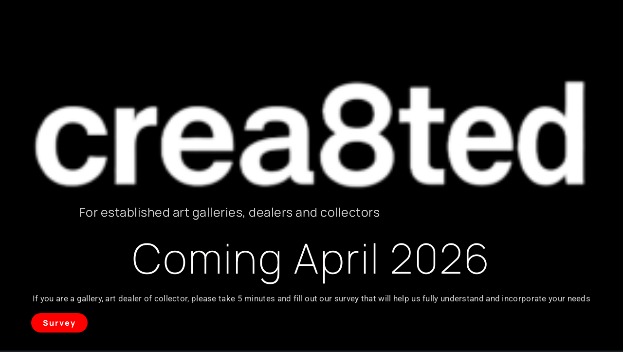

--- FILE ---
content_type: text/css
request_url: https://www.crea8ted.com/wp-content/uploads/elementor/css/post-119.css?ver=1764773392
body_size: 820
content:
.elementor-119 .elementor-element.elementor-element-3cc66518{--display:flex;--flex-direction:column;--container-widget-width:calc( ( 1 - var( --container-widget-flex-grow ) ) * 100% );--container-widget-height:initial;--container-widget-flex-grow:0;--container-widget-align-self:initial;--flex-wrap-mobile:wrap;--justify-content:center;--align-items:center;--gap:11px 11px;--row-gap:11px;--column-gap:11px;--padding-top:10%;--padding-bottom:10%;--padding-left:5%;--padding-right:5%;}.elementor-119 .elementor-element.elementor-element-3cc66518:not(.elementor-motion-effects-element-type-background), .elementor-119 .elementor-element.elementor-element-3cc66518 > .elementor-motion-effects-container > .elementor-motion-effects-layer{background-color:#000000;}.elementor-119 .elementor-element.elementor-element-99176ad{--spacer-size:30px;}.elementor-119 .elementor-element.elementor-element-6a93912 img{width:100%;max-width:100%;}.elementor-119 .elementor-element.elementor-element-1671128{--spacer-size:15px;}.elementor-119 .elementor-element.elementor-element-16dd16d{width:var( --container-widget-width, 815px );max-width:815px;--container-widget-width:815px;--container-widget-flex-grow:0;text-align:center;font-family:"Manrope", Sans-serif;font-size:25px;font-weight:400;text-transform:none;font-style:normal;text-decoration:none;line-height:1.5em;letter-spacing:0.5px;word-spacing:0px;color:#D7D7D7;}.elementor-119 .elementor-element.elementor-element-578f6eb5{text-align:center;}.elementor-119 .elementor-element.elementor-element-578f6eb5 .elementor-heading-title{font-family:"Manrope", Sans-serif;font-size:85px;font-weight:100;font-style:normal;text-decoration:none;line-height:1.2em;letter-spacing:3px;word-spacing:0px;-webkit-text-stroke-width:0px;stroke-width:0px;-webkit-text-stroke-color:#000;stroke:#000;color:#FFFDFB;}.elementor-119 .elementor-element.elementor-element-962e2c3{--spacer-size:20px;}.elementor-119 .elementor-element.elementor-element-ec74c95{text-align:center;font-size:17px;font-weight:400;letter-spacing:0.3px;color:#D7D7D7;}.elementor-119 .elementor-element.elementor-element-364000cc .elementor-button{background-color:#FF0000;font-family:"Manrope", Sans-serif;font-size:16px;font-weight:800;text-transform:capitalize;font-style:normal;text-decoration:none;line-height:1em;letter-spacing:2px;word-spacing:0px;fill:#FFFFFF;color:#FFFFFF;border-radius:22px 22px 22px 22px;}.elementor-119 .elementor-element.elementor-element-364000cc.elementor-element{--flex-grow:0;--flex-shrink:0;}.elementor-119 .elementor-element.elementor-element-d7733c3{--display:grid;--e-con-grid-template-columns:repeat(1, 1fr);--e-con-grid-template-rows:repeat(3, 1fr);--grid-auto-flow:row;}.elementor-119 .elementor-element.elementor-element-d7733c3:not(.elementor-motion-effects-element-type-background), .elementor-119 .elementor-element.elementor-element-d7733c3 > .elementor-motion-effects-container > .elementor-motion-effects-layer{background-color:#000000;}.elementor-119 .elementor-element.elementor-element-4d68cc0{--spacer-size:100px;}@media(max-width:1024px){.elementor-119 .elementor-element.elementor-element-3cc66518{--padding-top:15%;--padding-bottom:15%;--padding-left:5%;--padding-right:5%;}.elementor-119 .elementor-element.elementor-element-16dd16d{--container-widget-width:603px;--container-widget-flex-grow:0;width:var( --container-widget-width, 603px );max-width:603px;font-size:20px;}.elementor-119 .elementor-element.elementor-element-578f6eb5 .elementor-heading-title{font-size:36px;}.elementor-119 .elementor-element.elementor-element-364000cc > .elementor-widget-container{margin:25px 0px 0px 0px;}.elementor-119 .elementor-element.elementor-element-d7733c3{--grid-auto-flow:row;}}@media(max-width:767px){.elementor-119 .elementor-element.elementor-element-3cc66518{--gap:0px 0px;--row-gap:0px;--column-gap:0px;--padding-top:25%;--padding-bottom:25%;--padding-left:5%;--padding-right:5%;}.elementor-119 .elementor-element.elementor-element-16dd16d{width:100%;max-width:100%;font-size:18px;}.elementor-119 .elementor-element.elementor-element-578f6eb5 > .elementor-widget-container{margin:0px 0px 0px 0px;}.elementor-119 .elementor-element.elementor-element-578f6eb5 .elementor-heading-title{font-size:32px;}.elementor-119 .elementor-element.elementor-element-d7733c3{--e-con-grid-template-columns:repeat(1, 1fr);--e-con-grid-template-rows:repeat(3, 1fr);--grid-auto-flow:row;}}